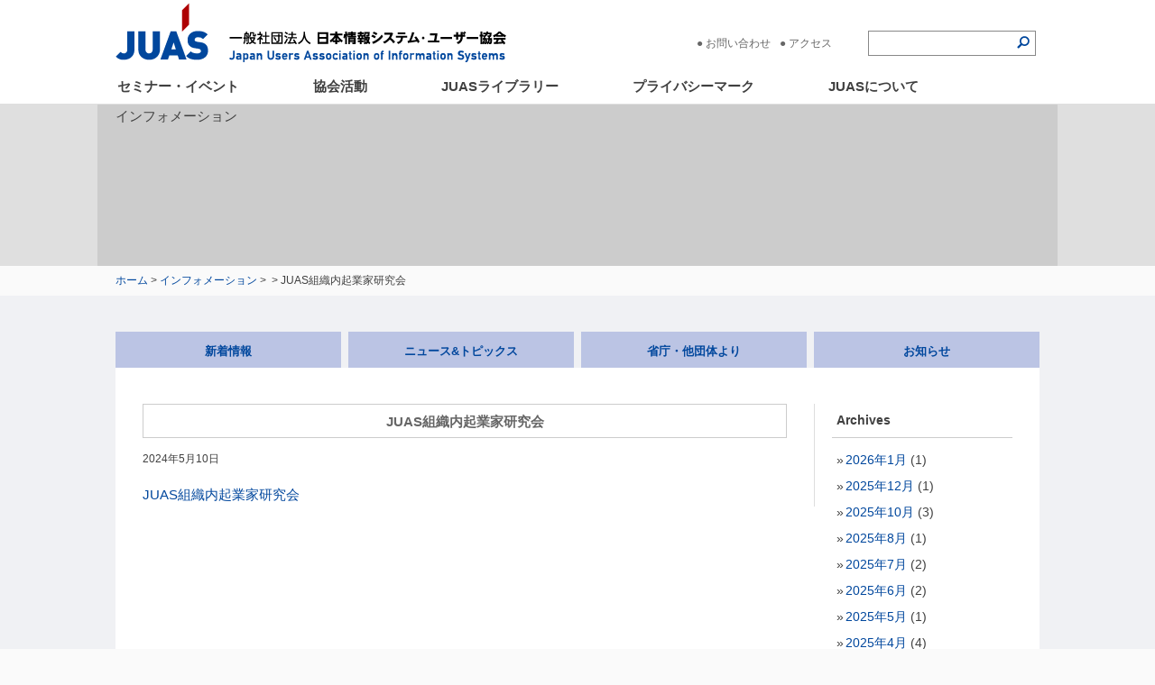

--- FILE ---
content_type: text/html; charset=UTF-8
request_url: https://juas.or.jp/k15_fw23/
body_size: 8779
content:


<!DOCTYPE html>
<html lang="ja"
	prefix="og: https://ogp.me/ns#"  class="no-js">
<head>
	<meta charset="UTF-8">
<meta name="viewport" content="width=1064">
	<meta http-equiv="X-UA-Compatible" content="IE=edge">
	
	<link rel="shortcut icon" href="https://juas.or.jp/cms/wp-content/themes/juas_17/images/favicon.ico">
	<link rel="pingback" href="https://juas.or.jp/cms/xmlrpc.php">
	<link rel="stylesheet" href="https://juas.or.jp/cms/wp-content/themes/juas_17/style.css?202601180904" media="all">
	<link rel="stylesheet" href="https://juas.or.jp/cms/wp-content/themes/juas_17/js/css/jquery.bxslider.css">
	<link rel="apple-touch-icon" href="https://juas.or.jp/cms/wp-content/themes/juas_17/images/touch_icon.jpg">

	<!--[if lt IE 9]>
	<script src="https://juas.or.jp/cms/wp-content/themes/juas_17/js/html5.js"></script>
	<![endif]-->
	<script type="text/javascript" src="https://juas.or.jp/cms/wp-content/themes/juas_17/js/jquery-1.7.2.min.js"></script>
	<script type="text/javascript" src="https://juas.or.jp/cms/wp-content/themes/juas_17/js/jquery.preload.js"></script>
	<script type="text/javascript" src="https://juas.or.jp/cms/wp-content/themes/juas_17/js/jquery.common.js"></script>
	<script type='text/javascript' src='https://juas.or.jp/cms/wp-content/themes/juas_17/js/jquery.SmoothScroll.js'></script>
	<script type="text/javascript" src="https://juas.or.jp/cms/wp-content/themes/juas_17/js/fade.js"></script>
	<script type="text/javascript" src="https://juas.or.jp/cms/wp-content/themes/juas_17/js/equalize.min.js"></script>
	<script type="text/javascript" src="https://juas.or.jp/cms/wp-content/themes/juas_17/js/jQueryAutoHeight.js"></script>
	
		<script type="text/javascript" language="javascript">
		$(function(){
			$('ul.height_col').equalize();
			$('ul.height_col1 li').autoHeight({column:3});
			$('ul.height_col2 li').autoHeight({column:3});
			$('ul.height_col3 li').autoHeight({column:3});
			$('ul.height_col4 li').autoHeight({column:3});
			$('ul.height_col5 li').autoHeight({column:3});
		});
	</script>
		<script>
		$(function () {
		var hash = location.hash;
		if(hash) {
			var target = $('[data-id="'+hash+'"]');//offset()を使うためjQueryオブジェクト化
			if(!target.length) return;/* targetがなかったときはそれ以降の処理をしない */
			// 移動先を数値で取得
			$(window).on('load',function(){
			history.replaceState('','','./');/* 再読み込みしたときにスムーススクロールしないようにhashを取り除く */

			//loadの中に書くことで、画像を読み込んだ後に実行されるようになる
			//loadの中に書かないと画像が読み込まれる前にoffset().topしてしまうため、正しい位置にならない
			var position = target.offset().top;
			//headerの高さ
			var headerHeight = 190;


			position = position - headerHeight;

			// スムーススクロール
			$('body,html').animate({scrollTop:position}, 300, 'swing');

			});
		}
		});
	</script>
	
		<!-- All in One SEO 4.1.5.3 -->
		<title>JUAS組織内起業家研究会 | JUAS 一般社団法人 日本情報システムユーザー協会</title>
		<meta name="robots" content="max-image-preview:large" />
		<meta property="og:locale" content="ja_JP" />
		<meta property="og:site_name" content="JUAS 一般社団法人 日本情報システムユーザー協会 |" />
		<meta property="og:type" content="article" />
		<meta property="og:title" content="JUAS組織内起業家研究会 | JUAS 一般社団法人 日本情報システムユーザー協会" />
		<meta property="article:published_time" content="2024-05-10T08:05:27+00:00" />
		<meta property="article:modified_time" content="2024-05-10T08:25:05+00:00" />
		<meta name="twitter:card" content="summary" />
		<meta name="twitter:domain" content="juas.or.jp" />
		<meta name="twitter:title" content="JUAS組織内起業家研究会 | JUAS 一般社団法人 日本情報システムユーザー協会" />
		<meta name="google" content="nositelinkssearchbox" />
		<script type="application/ld+json" class="aioseo-schema">
			{"@context":"https:\/\/schema.org","@graph":[{"@type":"WebSite","@id":"https:\/\/juas.or.jp\/#website","url":"https:\/\/juas.or.jp\/","name":"JUAS \u4e00\u822c\u793e\u56e3\u6cd5\u4eba \u65e5\u672c\u60c5\u5831\u30b7\u30b9\u30c6\u30e0\u30e6\u30fc\u30b6\u30fc\u5354\u4f1a","inLanguage":"ja","publisher":{"@id":"https:\/\/juas.or.jp\/#organization"}},{"@type":"Organization","@id":"https:\/\/juas.or.jp\/#organization","name":"JUAS \u4e00\u822c\u793e\u56e3\u6cd5\u4eba \u65e5\u672c\u60c5\u5831\u30b7\u30b9\u30c6\u30e0\u30e6\u30fc\u30b6\u30fc\u5354\u4f1a","url":"https:\/\/juas.or.jp\/"},{"@type":"BreadcrumbList","@id":"https:\/\/juas.or.jp\/k15_fw23\/#breadcrumblist","itemListElement":[{"@type":"ListItem","@id":"https:\/\/juas.or.jp\/#listItem","position":1,"item":{"@type":"WebPage","@id":"https:\/\/juas.or.jp\/","name":"\u30db\u30fc\u30e0","description":"IT\u306e\u9ad8\u5ea6\u5229\u7528\u306b\u95a2\u3059\u308b\u8abf\u67fb\u30fb\u7814\u7a76\u3001\u666e\u53ca\u5553\u767a\u3001\u60c5\u5831\u306e\u53ce\u96c6\u30fb\u63d0\u4f9b\u306b\u53d6\u308a\u7d44\u3093\u3067\u3044\u307e\u3059\u3002","url":"https:\/\/juas.or.jp\/"},"nextItem":"https:\/\/juas.or.jp\/k15_fw23\/#listItem"},{"@type":"ListItem","@id":"https:\/\/juas.or.jp\/k15_fw23\/#listItem","position":2,"item":{"@type":"WebPage","@id":"https:\/\/juas.or.jp\/k15_fw23\/","name":"JUAS\u7d44\u7e54\u5185\u8d77\u696d\u5bb6\u7814\u7a76\u4f1a","url":"https:\/\/juas.or.jp\/k15_fw23\/"},"previousItem":"https:\/\/juas.or.jp\/#listItem"}]},{"@type":"Person","@id":"https:\/\/juas.or.jp\/author\/ca-inc\/#author","url":"https:\/\/juas.or.jp\/author\/ca-inc\/","name":"ca-inc","image":{"@type":"ImageObject","@id":"https:\/\/juas.or.jp\/k15_fw23\/#authorImage","url":"https:\/\/secure.gravatar.com\/avatar\/ef8ac956f0ee66b9bad305c9736fc8fb?s=96&d=mm&r=g","width":96,"height":96,"caption":"ca-inc"}},{"@type":"ItemPage","@id":"https:\/\/juas.or.jp\/k15_fw23\/#itempage","url":"https:\/\/juas.or.jp\/k15_fw23\/","name":"JUAS\u7d44\u7e54\u5185\u8d77\u696d\u5bb6\u7814\u7a76\u4f1a | JUAS \u4e00\u822c\u793e\u56e3\u6cd5\u4eba \u65e5\u672c\u60c5\u5831\u30b7\u30b9\u30c6\u30e0\u30e6\u30fc\u30b6\u30fc\u5354\u4f1a","inLanguage":"ja","isPartOf":{"@id":"https:\/\/juas.or.jp\/#website"},"breadcrumb":{"@id":"https:\/\/juas.or.jp\/k15_fw23\/#breadcrumblist"},"author":"https:\/\/juas.or.jp\/author\/ca-inc\/#author","creator":"https:\/\/juas.or.jp\/author\/ca-inc\/#author","datePublished":"2024-05-10T08:05:27+00:00","dateModified":"2024-05-10T08:25:05+00:00"}]}
		</script>
		<!-- All in One SEO -->

<link rel='dns-prefetch' href='//s.w.org' />
		<script type="text/javascript">
			window._wpemojiSettings = {"baseUrl":"https:\/\/s.w.org\/images\/core\/emoji\/12.0.0-1\/72x72\/","ext":".png","svgUrl":"https:\/\/s.w.org\/images\/core\/emoji\/12.0.0-1\/svg\/","svgExt":".svg","source":{"concatemoji":"https:\/\/juas.or.jp\/cms\/wp-includes\/js\/wp-emoji-release.min.js"}};
			!function(a,b,c){function d(a,b){var c=String.fromCharCode;l.clearRect(0,0,k.width,k.height),l.fillText(c.apply(this,a),0,0);var d=k.toDataURL();l.clearRect(0,0,k.width,k.height),l.fillText(c.apply(this,b),0,0);var e=k.toDataURL();return d===e}function e(a){var b;if(!l||!l.fillText)return!1;switch(l.textBaseline="top",l.font="600 32px Arial",a){case"flag":return!(b=d([55356,56826,55356,56819],[55356,56826,8203,55356,56819]))&&(b=d([55356,57332,56128,56423,56128,56418,56128,56421,56128,56430,56128,56423,56128,56447],[55356,57332,8203,56128,56423,8203,56128,56418,8203,56128,56421,8203,56128,56430,8203,56128,56423,8203,56128,56447]),!b);case"emoji":return b=d([55357,56424,55356,57342,8205,55358,56605,8205,55357,56424,55356,57340],[55357,56424,55356,57342,8203,55358,56605,8203,55357,56424,55356,57340]),!b}return!1}function f(a){var c=b.createElement("script");c.src=a,c.defer=c.type="text/javascript",b.getElementsByTagName("head")[0].appendChild(c)}var g,h,i,j,k=b.createElement("canvas"),l=k.getContext&&k.getContext("2d");for(j=Array("flag","emoji"),c.supports={everything:!0,everythingExceptFlag:!0},i=0;i<j.length;i++)c.supports[j[i]]=e(j[i]),c.supports.everything=c.supports.everything&&c.supports[j[i]],"flag"!==j[i]&&(c.supports.everythingExceptFlag=c.supports.everythingExceptFlag&&c.supports[j[i]]);c.supports.everythingExceptFlag=c.supports.everythingExceptFlag&&!c.supports.flag,c.DOMReady=!1,c.readyCallback=function(){c.DOMReady=!0},c.supports.everything||(h=function(){c.readyCallback()},b.addEventListener?(b.addEventListener("DOMContentLoaded",h,!1),a.addEventListener("load",h,!1)):(a.attachEvent("onload",h),b.attachEvent("onreadystatechange",function(){"complete"===b.readyState&&c.readyCallback()})),g=c.source||{},g.concatemoji?f(g.concatemoji):g.wpemoji&&g.twemoji&&(f(g.twemoji),f(g.wpemoji)))}(window,document,window._wpemojiSettings);
		</script>
		<style type="text/css">
img.wp-smiley,
img.emoji {
	display: inline !important;
	border: none !important;
	box-shadow: none !important;
	height: 1em !important;
	width: 1em !important;
	margin: 0 .07em !important;
	vertical-align: -0.1em !important;
	background: none !important;
	padding: 0 !important;
}
</style>
	<link rel='stylesheet' id='wp-block-library-css'  href='https://juas.or.jp/cms/wp-includes/css/dist/block-library/style.min.css' type='text/css' media='all' />
<script type='text/javascript' src='https://juas.or.jp/cms/wp-includes/js/jquery/jquery.js'></script>
<script type='text/javascript' src='https://juas.or.jp/cms/wp-includes/js/jquery/jquery-migrate.min.js'></script>
<link rel='https://api.w.org/' href='https://juas.or.jp/wp-json/' />
<link rel='shortlink' href='https://juas.or.jp/?p=5396' />
<link rel="alternate" type="application/json+oembed" href="https://juas.or.jp/wp-json/oembed/1.0/embed?url=https%3A%2F%2Fjuas.or.jp%2Fk15_fw23%2F" />
<link rel="alternate" type="text/xml+oembed" href="https://juas.or.jp/wp-json/oembed/1.0/embed?url=https%3A%2F%2Fjuas.or.jp%2Fk15_fw23%2F&#038;format=xml" />
	<!-- Google tag (gtag.js) -->
	<script async src="https://www.googletagmanager.com/gtag/js?id=G-YCZKQE9VG9"></script>
	<script>
	window.dataLayer = window.dataLayer || [];
	function gtag(){dataLayer.push(arguments);}
	gtag('js', new Date());

	gtag('config', 'G-YCZKQE9VG9');
	</script>
	<!-- /Google tag (gtag.js) -->
</head>

<body class="attachment attachment-template-default single single-attachment postid-5396 attachmentid-5396 attachment-pdf">
<div id="page" class="hfeed site">
		<header role="banner" id="header">
			<div class="site_header clearfix">
				<div class="clearfix">
					<div class="site_title">
														<p class="site_logo"><a href="https://juas.or.jp/" rel="home"><img src="https://juas.or.jp/cms/wp-content/themes/juas_17/images/juas_logo.png" alt="JUAS 一般社団法人 日本情報システムユーザー協会"></a></p>
												</div><!-- .site-branding -->
					<div class="head_menu clearfix">
						<ul class="clearfix" style="margin-left:120px;">
							<li>● <a href="https://juas.or.jp/contact/">お問い合わせ</a></li>
							<li>● <a href="https://juas.or.jp/profile/access/">アクセス</a></li>
							<!-- <li>● <a href="/AboutJUAS_2022.pdf" target="_blank" rel="noopener">ENGLISH</a></li> -->
						</ul>
						<form name="search" class="site_search" action="https://www.google.co.jp/search" method="get">
							<!-- google 検索　-->
							<input name="as_q" class="srch" size="15" maxlength="255" value="">
							<input name="btnG" type="image" src="https://juas.or.jp/cms/wp-content/themes/juas_17/images/icon_site_search.png" class="search_btn" alt="検索">
							<input type="hidden" value="ja" name="hl">
							<input type="hidden" value="UTF-8" name="ie">
							<input type="hidden" value="https://www.juas.or.jp" name="domains">
							<input type="hidden" value="https://www.juas.or.jp" name="sitesearch">
							<!-- ココまで -->
						</form>
					</div>
				</div>

					<!-- Navigation -->

		<ul id="gnav" class="clearfix">
						<li>
							<p><a href="https://juas.or.jp/seminar_event/">セミナー・イベント</a></p>
				<ul>
					<li>
						<h4><a href="https://juas.or.jp/seminar_event/">セミナー・イベント</a></h4>
						<div>
							<dl class="clearfix">
								<dt><a href="https://juas.or.jp/seminar_event/seminar/">セミナー</a></dt>
								<dd>JUASセミナーには、オープンセミナーとしてご案内している「テーマ研修」「コース研修」に加え、お客様のご要望に併せて企画・ご提供する「企業内研修」、トピックスを簡単にご紹介する「ラボ」があります。</dd>
							</dl>
							<dl class="clearfix">
								<dt><a href="https://juas.or.jp/seminar_event/event/">イベント</a></dt>
								<dd>JUASスクエアを開催しています。ユーザー同士が成功、失敗、苦労、工夫、夢をオープンに語り合うイベントです。</dd>
							</dl>
							<dl class="last clearfix">
								<dt><a href="https://juas.or.jp/seminar_event/academy/">JUASアカデミー</a></dt>
								<dd>JUASアカデミーは、ITに関する最新動向、最新技術の紹介、業界や市場の動き、海外動向、経営に適用し得る考え方、そしてJUASの調査、研究活動などについてご紹介する勉強会です。</dd>
							</dl>
						</div>
					</li>
				</ul>
			</li>
						<li>
							<p><a href="https://juas.or.jp/activities/">協会活動</a></p>
				<ul>
					<li>
						<h4><a href="https://juas.or.jp/activities/">協会活動</a></h4>
						<div>
							<dl class="clearfix">
								<dt><a href="https://juas.or.jp/activities/feature/">特長</a></dt>
								<dd>会員相互の知恵や情報を結集する場にとどまらず、ユーザーの立場から情報活用を推進します。</dd>
							</dl>
							<dl class="clearfix">
								<dt><a href="https://juas.or.jp/activities/outline/">会員活動</a></dt>
								<dd>業種・業態の垣根を越えたユーザーどうしの本音の意見交換の場です。</dd>
							</dl>
							<dl class="last clearfix">
								<dt><a href="https://juas.or.jp/activities/research/">調査研究</a></dt>
								<dd>情報システムに関連するさまざまなテーマの調査、研究を行っています。</dd>
							</dl>
						</div>
					</li>
				</ul>
			</li>
						<li>
							<p><a href="https://juas.or.jp/library/">JUASライブラリー</a></p>
				<ul>
					<li>
						<h4><a href="https://juas.or.jp/library/">JUASライブラリー</a></h4>
						<div>
							<dl class="clearfix">
								<dt><a href="https://juas.or.jp/library/books/">書籍・教材</a></dt>
								<dd>現場でのヒントとして活用できる調査研究結果を書籍化しました。※教材・書籍の販売は、AMAZONでのお取扱いになります。</dd>
							</dl>
							<dl class="clearfix">
								<dt><a href="https://juas.or.jp/library/member_rpt/">会員研究報告</a></dt>
								<dd>JUASでは毎年さまざまな研究会が開催されています。その報告書を公開します。</dd>
							</dl>
							<dl class="clearfix">
								<dt><a href="https://juas.or.jp/library/research_rpt/it_trend/">調査報告</a></dt>
								<dd>発行から一定期間が経った報告書・資料を公開いたしました。（企業IT動向調査、ソフトウェアメトリックス調査）</dd>
							</dl>
							<dl class="last clearfix">
								<dt><a href="https://juas.or.jp/library/plaza/">情報プラザ</a></dt>
								<dd>JUAS活動に関わる皆様からのメッセージ、コラム、過去のJUAS通信バックナンバーなどをお届けいたします。</dd>
							</dl>
						</div>
					</li>
				</ul>
			</li>
			<li>
				<p><a href="/privacymark/" target="_blank">プライバシーマーク</a></p>
				<ul>
					<li>
						<h4><a href="/privacymark/" target="_blank">プライバシーマーク</a></h4>
						<div>
							<dl class="clearfix">
								<dt><a href="/privacymark/about/" target="_blank">Pマーク制度について</a></dt>
								<dd>プライバシーマーク制度の概要や付与の対象・単位などについてご説明します。</dd>
							</dl>
							<dl class="clearfix">
								<dt><a href="/privacymark/application/" target="_blank">申請・審査</a></dt>
								<dd>プライバシーマークの申請から付与に至る手続きなどについてご説明します。</dd>
							</dl>
							<dl class="clearfix">
								<dt><a href="/privacymark/download/" target="_blank">書類ダウンロード</a></dt>
								<dd>申請や各種報告に必要な書類をダウンロードできます。</dd>
							</dl>
							<dl class="clearfix">
								<dt><a href="/privacymark/faq/" target="_blank">FAQ</a></dt>
								<dd>プライバシーマーク審査についてのよくある質問にお答えします。</dd>
							</dl>
							<dl class="last clearfix">
								<dt><a href="/privacymark/list/" target="_blank">付与事業者一覧</a></dt>
								<dd>JUASにおいてプライバシーマーク付与適格決定を行った事業者を掲載しています。</dd>
							</dl>
						</div>
					</li>
				</ul>
			</li>
						<li>
							<p><a href="https://juas.or.jp/profile/">JUASについて</a></p>
				<ul>
					<li>
						<h4><a href="https://juas.or.jp/profile/">JUASについて</a></h4>
						<div>
							<dl class="clearfix">
								<dt><a href="https://juas.or.jp/profile/greeting/">会長挨拶</a></dt>
								<dd>人と組織をつなぎ、ユーザーの共創により社会の持続可能な発展に寄与します。</dd>
							</dl>
							<dl class="clearfix">
								<dt><a href="https://juas.or.jp/profile/outline/">協会概要</a></dt>
								<dd>ITの高度利用に関する調査・研究、普及啓発、情報の収集・提供に取り組んでいます。</dd>
							</dl>
<!-- 							<dl class="clearfix">
								<dt><a href="https://juas.or.jp/profile/officer/">役員一覧</a></dt>
								<dd>JUASの役員をご紹介いたします。</dd>
							</dl> -->
							<dl class="clearfix">
								<dt><a href="https://juas.or.jp/profile/disclosure/">情報公開</a></dt>
								<dd>定款や役員名簿、事業報告など協会の各種情報を開示しています。</dd>
							</dl>
							<dl class="clearfix">
								<dt><a href="https://juas.or.jp/profile/members/">会員名簿</a></dt>
								<dd>正会員A、正会員B、正会員C、準会員の名簿です。</dd>
							</dl>
							<dl class="clearfix">
								<dt><a href="https://juas.or.jp/profile/join/">入会のご案内</a></dt>
								<dd>入会金・会費や入会手続きおよび登録情報変更手続についてご案内します。</dd>
							</dl>
							<dl class="last clearfix">
								<dt><a href="https://juas.or.jp/profile/access/">アクセス</a></dt>
								<dd>事務所の所在地は、地下鉄「東銀座駅」駅より徒歩2分、「築地駅」駅より徒歩4分、「新富町駅」より徒歩6分、「築地市場駅」より徒歩7分です。</dd>
							</dl>
						</div>
					</li>
				</ul>
			</li>
		</ul>



	<!-- /Navigation -->
			</div>
		</header><!-- .site-header -->



	<div id="content" class="site-content">

<div class="cont_visual">
	<div class="cont_visual_inner">
		<h1>インフォメーション</h1>
	</div>
</div>
<ol class="bread clearfix">
	<li><a href="https://juas.or.jp//">ホーム</a></li>
	<li>&nbsp;&gt;&nbsp;<a href="https://juas.or.jp/news/">インフォメーション</a></li>
	<li>&nbsp;&gt;&nbsp;<a href="https://juas.or.jp/news//"></a></li>
	<li>&nbsp;&gt;&nbsp;JUAS組織内起業家研究会</li>
</ol>

<div class="news_body_wrap">
	<div id="primary" class="content_area clearfix">

		<ul class="tab clearfix">
							<li><a href="https://juas.or.jp/news/">新着情報</a></li>
										<li><a href="https://juas.or.jp/news/topics/">ニュース&amp;トピックス</a></li>
										<li><a href="https://juas.or.jp/news/org/">省庁・他団体より</a></li>
										<li class="no_margin"><a href="https://juas.or.jp/news/info/">お知らせ</a></li>
					</ul>

		<div class="main_wrap clearfix">
			<div id="main" class="main" role="main">

			
								<div class="entry">

					<h2>JUAS組織内起業家研究会</h2>
					<p class="date">2024年5月10日</p>
					<div class="entry_body">
						<p class="attachment"><a href='https://juas.or.jp/cms/media/2024/05/K15_FW23.pdf'>JUAS組織内起業家研究会</a></p>
					</div>
				</div>


						
			</div><!-- .site-main -->
			<div class="sub">
					<div id="secondary" class="secondary">
		<h4>Archives</h4>
		<ul>
				<li><a href='https://juas.or.jp/date/2026/01/'>2026年1月</a>&nbsp;(1)</li>
	<li><a href='https://juas.or.jp/date/2025/12/'>2025年12月</a>&nbsp;(1)</li>
	<li><a href='https://juas.or.jp/date/2025/10/'>2025年10月</a>&nbsp;(3)</li>
	<li><a href='https://juas.or.jp/date/2025/08/'>2025年8月</a>&nbsp;(1)</li>
	<li><a href='https://juas.or.jp/date/2025/07/'>2025年7月</a>&nbsp;(2)</li>
	<li><a href='https://juas.or.jp/date/2025/06/'>2025年6月</a>&nbsp;(2)</li>
	<li><a href='https://juas.or.jp/date/2025/05/'>2025年5月</a>&nbsp;(1)</li>
	<li><a href='https://juas.or.jp/date/2025/04/'>2025年4月</a>&nbsp;(4)</li>
	<li><a href='https://juas.or.jp/date/2025/03/'>2025年3月</a>&nbsp;(1)</li>
	<li><a href='https://juas.or.jp/date/2025/02/'>2025年2月</a>&nbsp;(4)</li>
	<li><a href='https://juas.or.jp/date/2025/01/'>2025年1月</a>&nbsp;(2)</li>
	<li><a href='https://juas.or.jp/date/2024/12/'>2024年12月</a>&nbsp;(2)</li>
	<li><a href='https://juas.or.jp/date/2024/11/'>2024年11月</a>&nbsp;(3)</li>
	<li><a href='https://juas.or.jp/date/2024/10/'>2024年10月</a>&nbsp;(3)</li>
	<li><a href='https://juas.or.jp/date/2024/09/'>2024年9月</a>&nbsp;(1)</li>
	<li><a href='https://juas.or.jp/date/2024/08/'>2024年8月</a>&nbsp;(2)</li>
	<li><a href='https://juas.or.jp/date/2024/07/'>2024年7月</a>&nbsp;(1)</li>
	<li><a href='https://juas.or.jp/date/2024/06/'>2024年6月</a>&nbsp;(1)</li>
	<li><a href='https://juas.or.jp/date/2024/05/'>2024年5月</a>&nbsp;(2)</li>
	<li><a href='https://juas.or.jp/date/2024/04/'>2024年4月</a>&nbsp;(3)</li>
	<li><a href='https://juas.or.jp/date/2024/02/'>2024年2月</a>&nbsp;(4)</li>
	<li><a href='https://juas.or.jp/date/2024/01/'>2024年1月</a>&nbsp;(3)</li>
	<li><a href='https://juas.or.jp/date/2023/12/'>2023年12月</a>&nbsp;(2)</li>
	<li><a href='https://juas.or.jp/date/2023/11/'>2023年11月</a>&nbsp;(1)</li>
	<li><a href='https://juas.or.jp/date/2023/10/'>2023年10月</a>&nbsp;(2)</li>
	<li><a href='https://juas.or.jp/date/2023/08/'>2023年8月</a>&nbsp;(3)</li>
	<li><a href='https://juas.or.jp/date/2023/07/'>2023年7月</a>&nbsp;(1)</li>
	<li><a href='https://juas.or.jp/date/2023/06/'>2023年6月</a>&nbsp;(1)</li>
	<li><a href='https://juas.or.jp/date/2023/05/'>2023年5月</a>&nbsp;(3)</li>
	<li><a href='https://juas.or.jp/date/2023/04/'>2023年4月</a>&nbsp;(4)</li>
	<li><a href='https://juas.or.jp/date/2023/03/'>2023年3月</a>&nbsp;(2)</li>
	<li><a href='https://juas.or.jp/date/2023/02/'>2023年2月</a>&nbsp;(4)</li>
	<li><a href='https://juas.or.jp/date/2023/01/'>2023年1月</a>&nbsp;(3)</li>
	<li><a href='https://juas.or.jp/date/2022/12/'>2022年12月</a>&nbsp;(3)</li>
	<li><a href='https://juas.or.jp/date/2022/11/'>2022年11月</a>&nbsp;(1)</li>
	<li><a href='https://juas.or.jp/date/2022/10/'>2022年10月</a>&nbsp;(3)</li>
	<li><a href='https://juas.or.jp/date/2022/09/'>2022年9月</a>&nbsp;(2)</li>
	<li><a href='https://juas.or.jp/date/2022/08/'>2022年8月</a>&nbsp;(3)</li>
	<li><a href='https://juas.or.jp/date/2022/07/'>2022年7月</a>&nbsp;(4)</li>
	<li><a href='https://juas.or.jp/date/2022/06/'>2022年6月</a>&nbsp;(3)</li>
	<li><a href='https://juas.or.jp/date/2022/05/'>2022年5月</a>&nbsp;(4)</li>
	<li><a href='https://juas.or.jp/date/2022/04/'>2022年4月</a>&nbsp;(4)</li>
		</ul>

		
		
					<div id="widget-area" class="widget-area" role="complementary">
							</div><!-- .widget-area -->
		
	</div><!-- .secondary -->
			</div>
		</div>

	</div><!-- .content-area -->
</div><!-- .news_body_wrap -->


	</div><!-- .site-content -->

	<footer id="colophon" class="site-footer" role="contentinfo">
		<div class="footer_inner site-info">
			<div class="sitemap clearfix">
				<div class="col l">
					<h5><a href="https://juas.or.jp/seminar_event/">セミナー・イベント</a></h5>
					<ul>
						<li><a href="https://juas.or.jp/seminar_event/seminar/">セミナー</a></li>
						<li><a href="https://juas.or.jp/seminar_event/event/">イベント</a></li>
						<li><a href="https://juas.or.jp/seminar_event/academy/">JUASアカデミー</a></li>
					</ul>
				</div>
				<div class="col l">
					<h5><a href="https://juas.or.jp/activities/">協会活動</a></h5>
					<ul>
						<li><a href="https://juas.or.jp/activities/feature/">特長</a></li>
						<li><a href="https://juas.or.jp/activities/outline/">会員活動</a></li>
						<li><a href="https://juas.or.jp/activities/research/">調査研究</a></li>
					</ul>
				</div>
				<div class="col l">
					<h5><a href="https://juas.or.jp/library/">JUASライブラリー</a></h5>
					<ul>
						<li><a href="https://juas.or.jp/library/books/">書籍・教材</a></li>
						<li><a href="https://juas.or.jp/library/member_rpt/">会員研究報告</a></li>
						<li><a href="https://juas.or.jp/library/research_rpt/it_trend/">調査報告</a></li>
						<li><a href="https://juas.or.jp/library/plaza/">情報プラザ</a></li>
					</ul>
				</div>
				<div class="col l">
					<h5><a href="/privacymark/" target="_blank">プライバシーマーク審査</a></h5>
					<ul>
						<li><a href="/privacymark/about/" target="_blank">Pマーク制度について</a></li>
						<li><a href="/privacymark/application/" target="_blank">申請・審査</a></li>
						<li><a href="/privacymark/download/" target="_blank">書類ダウンロード</a></li>
						<li><a href="/privacymark/faq/" target="_blank">FAQ</a></li>
						<li><a href="/privacymark/list/" target="_blank">付与事業者一覧</a></li>
					</ul>
				</div>
				<div class="col lr">
					<h5><a href="https://juas.or.jp/profile/">JUASについて</a></h5>
					<ul>
						<li><a href="https://juas.or.jp/profile/greeting/">会長挨拶</a></li>
						<li><a href="https://juas.or.jp/profile/outline/">協会概要</a></li>
						<!-- <li><a href="https://juas.or.jp/profile/officer/">役員一覧</a></li> -->
						<li><a href="https://juas.or.jp/profile/disclosure/">情報公開</a></li>
						<li><a href="https://juas.or.jp/profile/members/">会員名簿</a></li>
						<li><a href="https://juas.or.jp/profile/join/">入会のご案内</a></li>
						<li><a href="https://juas.or.jp/profile/access/">アクセス</a></li>
					</ul>
				</div>
			</div>
			<p class="org_name">一般社団法人 日本情報システム・ユーザー協会</p>
			<p class="foot_nav">| <a href="https://juas.or.jp/contact/">お問い合わせ</a> | <a href="https://juas.or.jp/privacypolicy/">個人情報保護方針</a> | <a href="https://juas.or.jp/site_policy/">サイトのご利用に際して</a> | <a href="https://juas.or.jp/antisocial-policy/">反社会的勢力に対する基本方針</a> | <a href="https://juas.or.jp/social/">ソーシャルメディアポリシー</a></p>
			<p class="copyright">Copyright  &copy; Japan Users Association of Information Systems All rights reserved</p>
		</div><!-- .site-info -->
	</footer><!-- .site-footer -->

</div><!-- .site -->
<p class="back_top"><a href="#page" class="fade"><img src="https://juas.or.jp/cms/wp-content/themes/juas_17/images/btn_pagetop.png" alt="このページの先頭へ" /></a></p>
<script type='text/javascript'>
/* <![CDATA[ */
var vkLtc = {"ajaxurl":"https:\/\/juas.or.jp\/cms\/wp-admin\/admin-ajax.php"};
/* ]]> */
</script>
<script type='text/javascript' src='https://juas.or.jp/cms/wp-content/plugins/vk-link-target-controller/js/script.js'></script>
<script type='text/javascript' src='https://juas.or.jp/cms/wp-includes/js/wp-embed.min.js'></script>

<!-- google トラッキングコード -->
<script type="text/javascript">
var gaJsHost = (("https:" == document.location.protocol) ? "https://ssl." : "http://www.");
document.write(unescape("%3Cscript src='" + gaJsHost + "google-analytics.com/ga.js' type='text/javascript'%3E%3C/script%3E"));
</script>
<script type="text/javascript">
try {
var pageTracker = _gat._getTracker("UA-12807627-1");
pageTracker._trackPageview();
} catch(err) {}</script>
<!-- google トラッキングコードここまで -->
</body>
</html>
